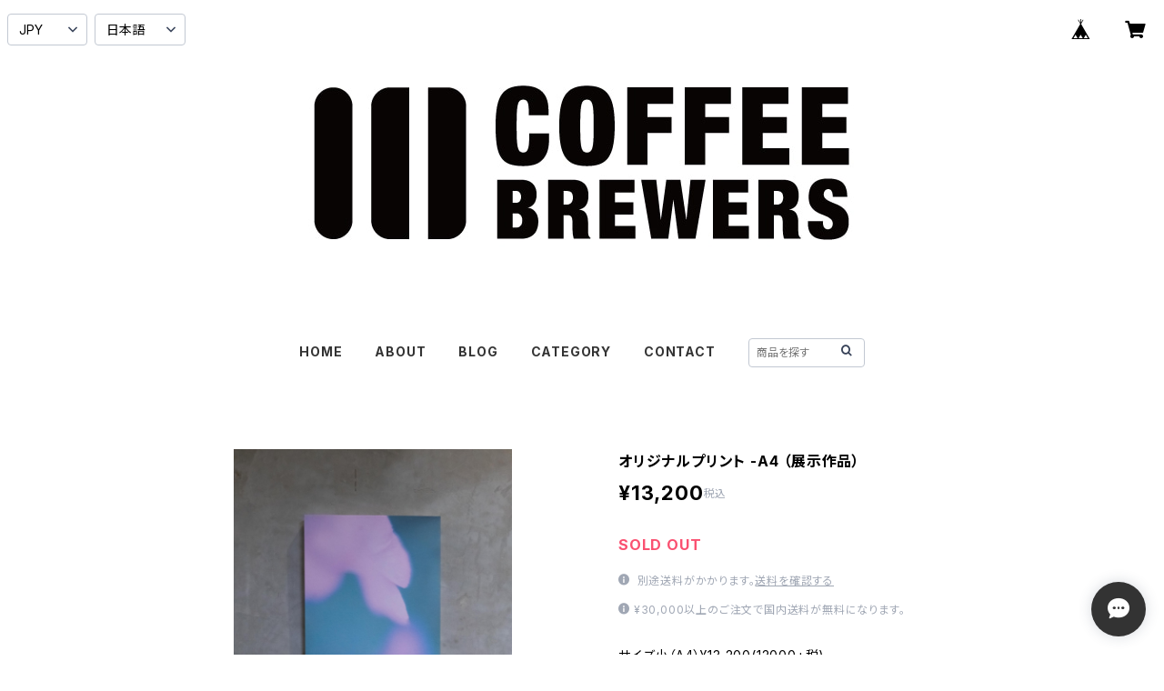

--- FILE ---
content_type: text/html; charset=UTF-8
request_url: https://shop.ten-coffee.com/items/80698272/reviews?format=user&score=all&page=1
body_size: 1336
content:
				<li class="review01__listChild">
			<figure class="review01__itemInfo">
				<a href="/items/34157250" class="review01__imgWrap">
					<img src="https://baseec-img-mng.akamaized.net/images/item/origin/acf1c9ee3521935d40eee196f61be835.jpg?imformat=generic&q=90&im=Resize,width=146,type=normal" alt="10 COFFEE BREWERS COFFEE BAG（映画監督ver.）1P" class="review01__img">
				</a>
				<figcaption class="review01__item">
					<i class="review01__iconImg ico--good"></i>
					<p class="review01__itemName">10 COFFEE BREWERS COFFEE BAG（映画監督ver.）1P</p>
										<time datetime="2022-02-13" class="review01__date">2022/02/13</time>
				</figcaption>
			</figure><!-- /.review01__itemInfo -->
								</li>
				<li class="review01__listChild">
			<figure class="review01__itemInfo">
				<a href="/items/27918980" class="review01__imgWrap">
					<img src="https://baseec-img-mng.akamaized.net/images/item/origin/c90a7c6e187f77d721112959243b7b77.jpg?imformat=generic&q=90&im=Resize,width=146,type=normal" alt="10 COFFEEコーヒー豆｜定番のブレンド｜100g" class="review01__img">
				</a>
				<figcaption class="review01__item">
					<i class="review01__iconImg ico--good"></i>
					<p class="review01__itemName">10 COFFEEコーヒー豆｜定番のブレンド｜100g</p>
										<p class="review01__itemVariation">ブレンド（粉）</p>
										<time datetime="2022-02-13" class="review01__date">2022/02/13</time>
				</figcaption>
			</figure><!-- /.review01__itemInfo -->
						<p class="review01__comment">とにかく可愛い。
違う種類のパッケージの袋が
あれば嬉しいです。
コーヒーも深くて美味しかったです。</p>
									<p class="review01__reply">レビューありがとうございます// 違う「色」でしたら、実は・・・ブラック（白文字）がございます。アイテムが少ないので、頑張って増やしていきたいと思います。この度はお求め頂きまして、ありがとうございました☆</p>
					</li>
				<li class="review01__listChild">
			<figure class="review01__itemInfo">
				<a href="/items/11999984" class="review01__imgWrap">
					<img src="https://baseec-img-mng.akamaized.net/images/item/origin/933f5ae41853af4ddcb04fbee15c53f3.jpg?imformat=generic&q=90&im=Resize,width=146,type=normal" alt="オリジナルマグカップ【10 COFFEE BREWERS オリジナル】" class="review01__img">
				</a>
				<figcaption class="review01__item">
					<i class="review01__iconImg ico--good"></i>
					<p class="review01__itemName">オリジナルマグカップ【10 COFFEE BREWERS オリジナル】</p>
										<time datetime="2021-08-18" class="review01__date">2021/08/18</time>
				</figcaption>
			</figure><!-- /.review01__itemInfo -->
								</li>
				<li class="review01__listChild">
			<figure class="review01__itemInfo">
				<a href="/items/37239731" class="review01__imgWrap">
					<img src="https://baseec-img-mng.akamaized.net/images/item/origin/c2e3b09ee14bbfe18810cfbdfb262654.jpg?imformat=generic&q=90&im=Resize,width=146,type=normal" alt="10 COFFEE BREWERS COFFEE BAG （映画監督ver.）：ポーチセット（5p）" class="review01__img">
				</a>
				<figcaption class="review01__item">
					<i class="review01__iconImg ico--good"></i>
					<p class="review01__itemName">10 COFFEE BREWERS COFFEE BAG （映画監督ver.）：ポーチセット（5p）</p>
										<time datetime="2021-08-18" class="review01__date">2021/08/18</time>
				</figcaption>
			</figure><!-- /.review01__itemInfo -->
								</li>
				<li class="review01__listChild">
			<figure class="review01__itemInfo">
				<a href="/items/28201590" class="review01__imgWrap">
					<img src="https://baseec-img-mng.akamaized.net/images/item/origin/8275290b160e2bc7d59b8f1073c92685.jpg?imformat=generic&q=90&im=Resize,width=146,type=normal" alt="#reboot Tシャツ｜hanachobiko" class="review01__img">
				</a>
				<figcaption class="review01__item">
					<i class="review01__iconImg ico--good"></i>
					<p class="review01__itemName">#reboot Tシャツ｜hanachobiko</p>
										<p class="review01__itemVariation">M</p>
										<time datetime="2021-04-28" class="review01__date">2021/04/28</time>
				</figcaption>
			</figure><!-- /.review01__itemInfo -->
								</li>
				<li class="review01__listChild">
			<figure class="review01__itemInfo">
				<a href="/items/39058286" class="review01__imgWrap">
					<img src="https://baseec-img-mng.akamaized.net/images/item/origin/f15bf0c8353283d2946da832181eff4a.jpg?imformat=generic&q=90&im=Resize,width=146,type=normal" alt="カヌレ（焼き菓子）セット 4p " class="review01__img">
				</a>
				<figcaption class="review01__item">
					<i class="review01__iconImg ico--normal"></i>
					<p class="review01__itemName">カヌレ（焼き菓子）セット 4p </p>
										<time datetime="2021-04-03" class="review01__date">2021/04/03</time>
				</figcaption>
			</figure><!-- /.review01__itemInfo -->
								</li>
				<li class="review01__listChild">
			<figure class="review01__itemInfo">
				<a href="/items/28201595" class="review01__imgWrap">
					<img src="https://baseec-img-mng.akamaized.net/images/item/origin/fe51ed70bf03ed3f7a1fea82aa673917.jpg?imformat=generic&q=90&im=Resize,width=146,type=normal" alt="#reboot Tシャツ｜kureino" class="review01__img">
				</a>
				<figcaption class="review01__item">
					<i class="review01__iconImg ico--good"></i>
					<p class="review01__itemName">#reboot Tシャツ｜kureino</p>
										<p class="review01__itemVariation">M</p>
										<time datetime="2020-10-05" class="review01__date">2020/10/05</time>
				</figcaption>
			</figure><!-- /.review01__itemInfo -->
								</li>
				<li class="review01__listChild">
			<figure class="review01__itemInfo">
				<a href="/items/28201595" class="review01__imgWrap">
					<img src="https://baseec-img-mng.akamaized.net/images/item/origin/fe51ed70bf03ed3f7a1fea82aa673917.jpg?imformat=generic&q=90&im=Resize,width=146,type=normal" alt="#reboot Tシャツ｜kureino" class="review01__img">
				</a>
				<figcaption class="review01__item">
					<i class="review01__iconImg ico--good"></i>
					<p class="review01__itemName">#reboot Tシャツ｜kureino</p>
										<p class="review01__itemVariation">XL</p>
										<time datetime="2020-10-05" class="review01__date">2020/10/05</time>
				</figcaption>
			</figure><!-- /.review01__itemInfo -->
								</li>
				<li class="review01__listChild">
			<figure class="review01__itemInfo">
				<a href="/items/28201590" class="review01__imgWrap">
					<img src="https://baseec-img-mng.akamaized.net/images/item/origin/8275290b160e2bc7d59b8f1073c92685.jpg?imformat=generic&q=90&im=Resize,width=146,type=normal" alt="#reboot Tシャツ｜hanachobiko" class="review01__img">
				</a>
				<figcaption class="review01__item">
					<i class="review01__iconImg ico--good"></i>
					<p class="review01__itemName">#reboot Tシャツ｜hanachobiko</p>
										<p class="review01__itemVariation">M</p>
										<time datetime="2020-08-25" class="review01__date">2020/08/25</time>
				</figcaption>
			</figure><!-- /.review01__itemInfo -->
								</li>
				<li class="review01__listChild">
			<figure class="review01__itemInfo">
				<a href="/items/28201595" class="review01__imgWrap">
					<img src="https://baseec-img-mng.akamaized.net/images/item/origin/fe51ed70bf03ed3f7a1fea82aa673917.jpg?imformat=generic&q=90&im=Resize,width=146,type=normal" alt="#reboot Tシャツ｜kureino" class="review01__img">
				</a>
				<figcaption class="review01__item">
					<i class="review01__iconImg ico--good"></i>
					<p class="review01__itemName">#reboot Tシャツ｜kureino</p>
										<p class="review01__itemVariation">XL</p>
										<time datetime="2020-08-24" class="review01__date">2020/08/24</time>
				</figcaption>
			</figure><!-- /.review01__itemInfo -->
								</li>
				<li class="review01__listChild">
			<figure class="review01__itemInfo">
				<a href="/items/28201590" class="review01__imgWrap">
					<img src="https://baseec-img-mng.akamaized.net/images/item/origin/8275290b160e2bc7d59b8f1073c92685.jpg?imformat=generic&q=90&im=Resize,width=146,type=normal" alt="#reboot Tシャツ｜hanachobiko" class="review01__img">
				</a>
				<figcaption class="review01__item">
					<i class="review01__iconImg ico--good"></i>
					<p class="review01__itemName">#reboot Tシャツ｜hanachobiko</p>
										<p class="review01__itemVariation">M</p>
										<time datetime="2020-06-21" class="review01__date">2020/06/21</time>
				</figcaption>
			</figure><!-- /.review01__itemInfo -->
						<p class="review01__comment">肌触りとデザイン、着心地が良くてとても気に入っています。</p>
								</li>
				<li class="review01__listChild">
			<figure class="review01__itemInfo">
				<a href="/items/28201590" class="review01__imgWrap">
					<img src="https://baseec-img-mng.akamaized.net/images/item/origin/8275290b160e2bc7d59b8f1073c92685.jpg?imformat=generic&q=90&im=Resize,width=146,type=normal" alt="#reboot Tシャツ｜hanachobiko" class="review01__img">
				</a>
				<figcaption class="review01__item">
					<i class="review01__iconImg ico--good"></i>
					<p class="review01__itemName">#reboot Tシャツ｜hanachobiko</p>
										<p class="review01__itemVariation">XL</p>
										<time datetime="2020-05-25" class="review01__date">2020/05/25</time>
				</figcaption>
			</figure><!-- /.review01__itemInfo -->
								</li>
				<li class="review01__listChild">
			<figure class="review01__itemInfo">
				<a href="/items/28201590" class="review01__imgWrap">
					<img src="https://baseec-img-mng.akamaized.net/images/item/origin/8275290b160e2bc7d59b8f1073c92685.jpg?imformat=generic&q=90&im=Resize,width=146,type=normal" alt="#reboot Tシャツ｜hanachobiko" class="review01__img">
				</a>
				<figcaption class="review01__item">
					<i class="review01__iconImg ico--good"></i>
					<p class="review01__itemName">#reboot Tシャツ｜hanachobiko</p>
										<p class="review01__itemVariation">XL</p>
										<time datetime="2020-05-25" class="review01__date">2020/05/25</time>
				</figcaption>
			</figure><!-- /.review01__itemInfo -->
						<p class="review01__comment">レディースですがXLを注文しました。肌触りも形も良くてヘビロテすることになりそうです。</p>
									<p class="review01__reply">お買い求め有難うございます// 今年の夏はパグTと一緒ですね。またショップものぞいてみて下さい。素敵なご縁に感謝申しげます。</p>
					</li>
				<li class="review01__listChild">
			<figure class="review01__itemInfo">
				<a href="/items/28201590" class="review01__imgWrap">
					<img src="https://baseec-img-mng.akamaized.net/images/item/origin/8275290b160e2bc7d59b8f1073c92685.jpg?imformat=generic&q=90&im=Resize,width=146,type=normal" alt="#reboot Tシャツ｜hanachobiko" class="review01__img">
				</a>
				<figcaption class="review01__item">
					<i class="review01__iconImg ico--good"></i>
					<p class="review01__itemName">#reboot Tシャツ｜hanachobiko</p>
										<p class="review01__itemVariation">M</p>
										<time datetime="2020-05-17" class="review01__date">2020/05/17</time>
				</figcaption>
			</figure><!-- /.review01__itemInfo -->
								</li>
				<li class="review01__listChild">
			<figure class="review01__itemInfo">
				<a href="/items/27918964" class="review01__imgWrap">
					<img src="/i/testpro1.png" alt="10 COFFEEコーヒー豆｜定番のブレンド｜100g" class="review01__img">
				</a>
				<figcaption class="review01__item">
					<i class="review01__iconImg ico--good"></i>
					<p class="review01__itemName">10 COFFEEコーヒー豆｜定番のブレンド｜100g</p>
										<time datetime="2020-05-16" class="review01__date">2020/05/16</time>
				</figcaption>
			</figure><!-- /.review01__itemInfo -->
								</li>
				<li class="review01__listChild">
			<figure class="review01__itemInfo">
				<a href="/items/28201590" class="review01__imgWrap">
					<img src="https://baseec-img-mng.akamaized.net/images/item/origin/8275290b160e2bc7d59b8f1073c92685.jpg?imformat=generic&q=90&im=Resize,width=146,type=normal" alt="#reboot Tシャツ｜hanachobiko" class="review01__img">
				</a>
				<figcaption class="review01__item">
					<i class="review01__iconImg ico--good"></i>
					<p class="review01__itemName">#reboot Tシャツ｜hanachobiko</p>
										<p class="review01__itemVariation">XL</p>
										<time datetime="2020-05-16" class="review01__date">2020/05/16</time>
				</figcaption>
			</figure><!-- /.review01__itemInfo -->
								</li>
				<li class="review01__listChild">
			<figure class="review01__itemInfo">
				<a href="/items/27918980" class="review01__imgWrap">
					<img src="https://baseec-img-mng.akamaized.net/images/item/origin/c90a7c6e187f77d721112959243b7b77.jpg?imformat=generic&q=90&im=Resize,width=146,type=normal" alt="10 COFFEEコーヒー豆｜シングルオリジン：ケニア｜100g" class="review01__img">
				</a>
				<figcaption class="review01__item">
					<i class="review01__iconImg ico--good"></i>
					<p class="review01__itemName">10 COFFEEコーヒー豆｜シングルオリジン：ケニア｜100g</p>
										<time datetime="2020-05-16" class="review01__date">2020/05/16</time>
				</figcaption>
			</figure><!-- /.review01__itemInfo -->
								</li>
				<li class="review01__listChild">
			<figure class="review01__itemInfo">
				<a href="/items/28201590" class="review01__imgWrap">
					<img src="https://baseec-img-mng.akamaized.net/images/item/origin/8275290b160e2bc7d59b8f1073c92685.jpg?imformat=generic&q=90&im=Resize,width=146,type=normal" alt="#reboot Tシャツ｜hanachobiko" class="review01__img">
				</a>
				<figcaption class="review01__item">
					<i class="review01__iconImg ico--good"></i>
					<p class="review01__itemName">#reboot Tシャツ｜hanachobiko</p>
										<p class="review01__itemVariation">M</p>
										<time datetime="2020-05-11" class="review01__date">2020/05/11</time>
				</figcaption>
			</figure><!-- /.review01__itemInfo -->
								</li>
				<li class="review01__listChild">
			<figure class="review01__itemInfo">
				<a href="/items/28201560" class="review01__imgWrap">
					<img src="https://baseec-img-mng.akamaized.net/images/item/origin/07163c2e089cea6e4ff82e8da666ac33.jpg?imformat=generic&q=90&im=Resize,width=146,type=normal" alt="#reboot Tシャツ｜Daisuke Kimukimu" class="review01__img">
				</a>
				<figcaption class="review01__item">
					<i class="review01__iconImg ico--good"></i>
					<p class="review01__itemName">#reboot Tシャツ｜Daisuke Kimukimu</p>
										<p class="review01__itemVariation">M</p>
										<time datetime="2020-05-09" class="review01__date">2020/05/09</time>
				</figcaption>
			</figure><!-- /.review01__itemInfo -->
								</li>
		